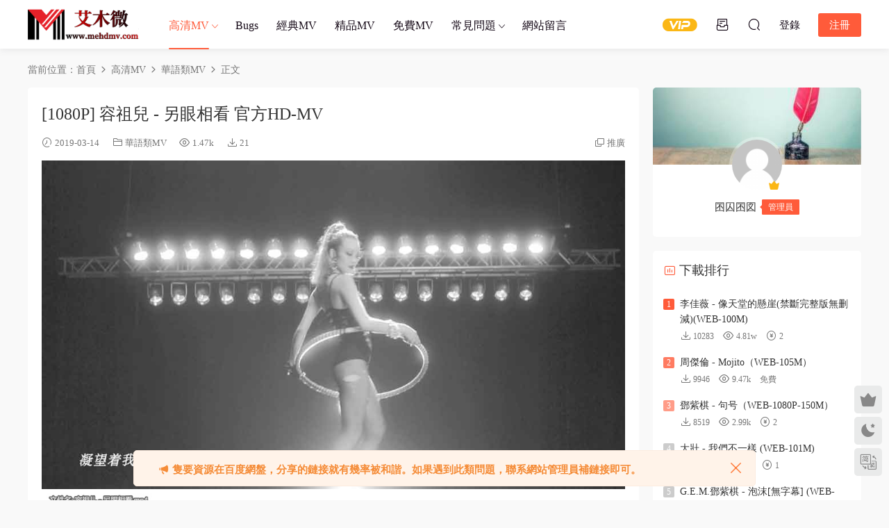

--- FILE ---
content_type: text/html; charset=UTF-8
request_url: https://www.mehdmv.com/95499.html
body_size: 14400
content:
<!DOCTYPE HTML>
<html lang="zh-Hans">
<head>
  <meta charset="UTF-8">
  <meta http-equiv="X-UA-Compatible" content="IE=edge,chrome=1">
  <meta name="viewport" content="width=device-width,minimum-scale=1.0,maximum-scale=1.0,user-scalable=no"/>
  <meta name="apple-mobile-web-app-title" content="艾木微_MV下载_车载MV_高清无水印MV分享下载站">
  <meta http-equiv="Cache-Control" content="no-siteapp">
    <title>[1080P] 容祖儿 - 另眼相看 官方HD-MV - 艾木微_MV下载_车载MV_高清无水印MV分享下载站</title>
  <meta name="keywords" content="容祖儿,华语类MV">
  <meta name="description" content="《另眼相看》是容祖儿演唱的一首歌曲，收录在专辑《小日子》当中。">
    <link rel="shortcut icon" href="https://www.mehdmv.com/wp-content/uploads/2018/12/cropped-logo2.png">
  <meta name='robots' content='max-image-preview:large' />
<link rel='dns-prefetch' href='//www.mehdmv.com' />
<style id='wp-img-auto-sizes-contain-inline-css' type='text/css'>
img:is([sizes=auto i],[sizes^="auto," i]){contain-intrinsic-size:3000px 1500px}
/*# sourceURL=wp-img-auto-sizes-contain-inline-css */
</style>
<style id='classic-theme-styles-inline-css' type='text/css'>
/*! This file is auto-generated */
.wp-block-button__link{color:#fff;background-color:#32373c;border-radius:9999px;box-shadow:none;text-decoration:none;padding:calc(.667em + 2px) calc(1.333em + 2px);font-size:1.125em}.wp-block-file__button{background:#32373c;color:#fff;text-decoration:none}
/*# sourceURL=/wp-includes/css/classic-themes.min.css */
</style>
<link rel='stylesheet' id='mycred-front-css' href='https://www.mehdmv.com/wp-content/plugins/mycred/assets/css/mycred-front.css?ver=2.6.5' type='text/css' media='all' />
<link rel='stylesheet' id='mycred-social-share-icons-css' href='https://www.mehdmv.com/wp-content/plugins/mycred/assets/css/mycred-social-icons.css?ver=2.6.5' type='text/css' media='all' />
<link rel='stylesheet' id='mycred-social-share-style-css' href='https://www.mehdmv.com/wp-content/plugins/mycred/assets/css/mycred-social-share.css?ver=2.6.5' type='text/css' media='all' />
<link rel='stylesheet' id='modown-font-css' href='https://www.mehdmv.com/wp-content/themes/modown/static/css/fonts.css?ver=9.71' type='text/css' media='screen' />
<link rel='stylesheet' id='modown-base-css' href='https://www.mehdmv.com/wp-content/themes/modown/static/css/base.css?ver=9.71' type='text/css' media='screen' />
<link rel='stylesheet' id='modown-style-css' href='https://www.mehdmv.com/wp-content/themes/modown-child/style.css?ver=9.71' type='text/css' media='screen' />
<script type="text/javascript" id="BENrueeg_RUE-not_file_js-js-extra">
/* <![CDATA[ */
var BENrueeg_RUE_js_Params = {"is_field_name_removed":""};
//# sourceURL=BENrueeg_RUE-not_file_js-js-extra
/* ]]> */
</script>
<script type="text/javascript" src="https://www.mehdmv.com/wp-includes/js/jquery/jquery.min.js?ver=3.7.1" id="jquery-core-js"></script>
<script type="text/javascript" src="https://www.mehdmv.com/wp-includes/js/jquery/jquery-migrate.min.js?ver=3.4.1" id="jquery-migrate-js"></script>
<link rel="https://api.w.org/" href="https://www.mehdmv.com/wp-json/" /><link rel="alternate" title="JSON" type="application/json" href="https://www.mehdmv.com/wp-json/wp/v2/posts/95499" /><style id="erphpdown-custom"></style>
<link rel="icon" href="https://www.mehdmv.com/wp-content/uploads/2018/12/cropped-logo2-32x32.png" sizes="32x32" />
<link rel="icon" href="https://www.mehdmv.com/wp-content/uploads/2018/12/cropped-logo2-192x192.png" sizes="192x192" />
<link rel="apple-touch-icon" href="https://www.mehdmv.com/wp-content/uploads/2018/12/cropped-logo2-180x180.png" />
<meta name="msapplication-TileImage" content="https://www.mehdmv.com/wp-content/uploads/2018/12/cropped-logo2-270x270.png" />
  <meta name="baidu-site-verification" content="code-Lo8m2ziMBG" />  <script>var $ = jQuery;</script>
  <style>
  :root{--theme-color: #ff5b3a;--theme-color2: #ff5b3a;--theme-radius: 5px;}  .grids .grid .thumb, .lists .list .thumb, .mocat .lists .grid .thumb, .home-blogs ul li .thumb{object-fit: scale-down;}
      .nav-main > li, .nav-main > li > a, .nav-right a{color:#140816;}
    body.night .nav-main > li, body.night .nav-main > li > a, body.night .nav-right a{color:#999;}
    @media (max-width: 768px){
      .nav-right .nav-button a {color: #140816;}
    }
      .banner{height: 500px;}
      .container{max-width:1505px;}
            .slider-left{max-width: 1200px;}
    @media (max-width:1535px){
      .modown-ad .item:nth-child(5){display: none;}
      .slider-right2{width: 285px;}
      .slider-right2 .item2{display: none;}
      .slider-left{max-width: 895px;}
    }

        body.home .vip-content{background-image: url(https://www.mehdmv.com/wp-content/uploads/2025/07/壁纸-40.jpg);}
      .grids .grid h3 a{height: 40px;-webkit-line-clamp:2;}
    .grids .audio .title{line-height: 25px;}
      .erphpdown-box, .erphpdown, .article-content .erphpdown-content-vip{background: transparent !important;border: 2px dashed var(--theme-color);}
    .erphpdown-box .erphpdown-title{display: inline-block;}
  .logo a img{width:160px;height:auto;max-height:100%}@media (max-width: 1024px){.logo a img{width:115px;height:auto;max-height:100%}}.footer-widget{width:calc(21% - 20px);}@media (max-width: 768px){.footer-widget{width:calc(50% - 20px);margin-bottom:25px}
  .footer-widget:first-child{width:calc(100% - 20px);padding-right: 0}
  .footer-widget:last-child{width:calc(100% - 20px);padding-left: 0;margin-bottom: 0}}@media (max-width: 768px){.nav-right .nav-vip{display: none;}.rollbar{display: block;}}@media (max-width:480px){}i.mce-i-aligncenter, i.mce-i-alignjustify, i.mce-i-alignleft, i.mce-i-alignright, i.mce-i-backcolor, i.mce-i-blockquote, i.mce-i-bold, i.mce-i-bullist, i.mce-i-charmap, i.mce-i-dashicon, i.mce-i-dfw, i.mce-i-forecolor, i.mce-i-fullscreen, i.mce-i-help, i.mce-i-hr, i.mce-i-indent, i.mce-i-italic, i.mce-i-link, i.mce-i-ltr, i.mce-i-numlist, i.mce-i-outdent, i.mce-i-pastetext, i.mce-i-pasteword, i.mce-i-redo, i.mce-i-remove, i.mce-i-removeformat, i.mce-i-spellchecker, i.mce-i-strikethrough, i.mce-i-underline, i.mce-i-undo, i.mce-i-unlink, i.mce-i-wp-media-library, i.mce-i-wp_adv, i.mce-i-wp_code, i.mce-i-wp_fullscreen, i.mce-i-wp_help, i.mce-i-wp_more, i.mce-i-wp_page{font-family:dashicons !important;}
.mce-ico {font-family: tinymce,Arial !important;}
* {font-family: "Microsoft YaHei" !important;}</style><style id='global-styles-inline-css' type='text/css'>
:root{--wp--preset--aspect-ratio--square: 1;--wp--preset--aspect-ratio--4-3: 4/3;--wp--preset--aspect-ratio--3-4: 3/4;--wp--preset--aspect-ratio--3-2: 3/2;--wp--preset--aspect-ratio--2-3: 2/3;--wp--preset--aspect-ratio--16-9: 16/9;--wp--preset--aspect-ratio--9-16: 9/16;--wp--preset--color--black: #000000;--wp--preset--color--cyan-bluish-gray: #abb8c3;--wp--preset--color--white: #ffffff;--wp--preset--color--pale-pink: #f78da7;--wp--preset--color--vivid-red: #cf2e2e;--wp--preset--color--luminous-vivid-orange: #ff6900;--wp--preset--color--luminous-vivid-amber: #fcb900;--wp--preset--color--light-green-cyan: #7bdcb5;--wp--preset--color--vivid-green-cyan: #00d084;--wp--preset--color--pale-cyan-blue: #8ed1fc;--wp--preset--color--vivid-cyan-blue: #0693e3;--wp--preset--color--vivid-purple: #9b51e0;--wp--preset--gradient--vivid-cyan-blue-to-vivid-purple: linear-gradient(135deg,rgb(6,147,227) 0%,rgb(155,81,224) 100%);--wp--preset--gradient--light-green-cyan-to-vivid-green-cyan: linear-gradient(135deg,rgb(122,220,180) 0%,rgb(0,208,130) 100%);--wp--preset--gradient--luminous-vivid-amber-to-luminous-vivid-orange: linear-gradient(135deg,rgb(252,185,0) 0%,rgb(255,105,0) 100%);--wp--preset--gradient--luminous-vivid-orange-to-vivid-red: linear-gradient(135deg,rgb(255,105,0) 0%,rgb(207,46,46) 100%);--wp--preset--gradient--very-light-gray-to-cyan-bluish-gray: linear-gradient(135deg,rgb(238,238,238) 0%,rgb(169,184,195) 100%);--wp--preset--gradient--cool-to-warm-spectrum: linear-gradient(135deg,rgb(74,234,220) 0%,rgb(151,120,209) 20%,rgb(207,42,186) 40%,rgb(238,44,130) 60%,rgb(251,105,98) 80%,rgb(254,248,76) 100%);--wp--preset--gradient--blush-light-purple: linear-gradient(135deg,rgb(255,206,236) 0%,rgb(152,150,240) 100%);--wp--preset--gradient--blush-bordeaux: linear-gradient(135deg,rgb(254,205,165) 0%,rgb(254,45,45) 50%,rgb(107,0,62) 100%);--wp--preset--gradient--luminous-dusk: linear-gradient(135deg,rgb(255,203,112) 0%,rgb(199,81,192) 50%,rgb(65,88,208) 100%);--wp--preset--gradient--pale-ocean: linear-gradient(135deg,rgb(255,245,203) 0%,rgb(182,227,212) 50%,rgb(51,167,181) 100%);--wp--preset--gradient--electric-grass: linear-gradient(135deg,rgb(202,248,128) 0%,rgb(113,206,126) 100%);--wp--preset--gradient--midnight: linear-gradient(135deg,rgb(2,3,129) 0%,rgb(40,116,252) 100%);--wp--preset--font-size--small: 13px;--wp--preset--font-size--medium: 20px;--wp--preset--font-size--large: 36px;--wp--preset--font-size--x-large: 42px;--wp--preset--spacing--20: 0.44rem;--wp--preset--spacing--30: 0.67rem;--wp--preset--spacing--40: 1rem;--wp--preset--spacing--50: 1.5rem;--wp--preset--spacing--60: 2.25rem;--wp--preset--spacing--70: 3.38rem;--wp--preset--spacing--80: 5.06rem;--wp--preset--shadow--natural: 6px 6px 9px rgba(0, 0, 0, 0.2);--wp--preset--shadow--deep: 12px 12px 50px rgba(0, 0, 0, 0.4);--wp--preset--shadow--sharp: 6px 6px 0px rgba(0, 0, 0, 0.2);--wp--preset--shadow--outlined: 6px 6px 0px -3px rgb(255, 255, 255), 6px 6px rgb(0, 0, 0);--wp--preset--shadow--crisp: 6px 6px 0px rgb(0, 0, 0);}:where(.is-layout-flex){gap: 0.5em;}:where(.is-layout-grid){gap: 0.5em;}body .is-layout-flex{display: flex;}.is-layout-flex{flex-wrap: wrap;align-items: center;}.is-layout-flex > :is(*, div){margin: 0;}body .is-layout-grid{display: grid;}.is-layout-grid > :is(*, div){margin: 0;}:where(.wp-block-columns.is-layout-flex){gap: 2em;}:where(.wp-block-columns.is-layout-grid){gap: 2em;}:where(.wp-block-post-template.is-layout-flex){gap: 1.25em;}:where(.wp-block-post-template.is-layout-grid){gap: 1.25em;}.has-black-color{color: var(--wp--preset--color--black) !important;}.has-cyan-bluish-gray-color{color: var(--wp--preset--color--cyan-bluish-gray) !important;}.has-white-color{color: var(--wp--preset--color--white) !important;}.has-pale-pink-color{color: var(--wp--preset--color--pale-pink) !important;}.has-vivid-red-color{color: var(--wp--preset--color--vivid-red) !important;}.has-luminous-vivid-orange-color{color: var(--wp--preset--color--luminous-vivid-orange) !important;}.has-luminous-vivid-amber-color{color: var(--wp--preset--color--luminous-vivid-amber) !important;}.has-light-green-cyan-color{color: var(--wp--preset--color--light-green-cyan) !important;}.has-vivid-green-cyan-color{color: var(--wp--preset--color--vivid-green-cyan) !important;}.has-pale-cyan-blue-color{color: var(--wp--preset--color--pale-cyan-blue) !important;}.has-vivid-cyan-blue-color{color: var(--wp--preset--color--vivid-cyan-blue) !important;}.has-vivid-purple-color{color: var(--wp--preset--color--vivid-purple) !important;}.has-black-background-color{background-color: var(--wp--preset--color--black) !important;}.has-cyan-bluish-gray-background-color{background-color: var(--wp--preset--color--cyan-bluish-gray) !important;}.has-white-background-color{background-color: var(--wp--preset--color--white) !important;}.has-pale-pink-background-color{background-color: var(--wp--preset--color--pale-pink) !important;}.has-vivid-red-background-color{background-color: var(--wp--preset--color--vivid-red) !important;}.has-luminous-vivid-orange-background-color{background-color: var(--wp--preset--color--luminous-vivid-orange) !important;}.has-luminous-vivid-amber-background-color{background-color: var(--wp--preset--color--luminous-vivid-amber) !important;}.has-light-green-cyan-background-color{background-color: var(--wp--preset--color--light-green-cyan) !important;}.has-vivid-green-cyan-background-color{background-color: var(--wp--preset--color--vivid-green-cyan) !important;}.has-pale-cyan-blue-background-color{background-color: var(--wp--preset--color--pale-cyan-blue) !important;}.has-vivid-cyan-blue-background-color{background-color: var(--wp--preset--color--vivid-cyan-blue) !important;}.has-vivid-purple-background-color{background-color: var(--wp--preset--color--vivid-purple) !important;}.has-black-border-color{border-color: var(--wp--preset--color--black) !important;}.has-cyan-bluish-gray-border-color{border-color: var(--wp--preset--color--cyan-bluish-gray) !important;}.has-white-border-color{border-color: var(--wp--preset--color--white) !important;}.has-pale-pink-border-color{border-color: var(--wp--preset--color--pale-pink) !important;}.has-vivid-red-border-color{border-color: var(--wp--preset--color--vivid-red) !important;}.has-luminous-vivid-orange-border-color{border-color: var(--wp--preset--color--luminous-vivid-orange) !important;}.has-luminous-vivid-amber-border-color{border-color: var(--wp--preset--color--luminous-vivid-amber) !important;}.has-light-green-cyan-border-color{border-color: var(--wp--preset--color--light-green-cyan) !important;}.has-vivid-green-cyan-border-color{border-color: var(--wp--preset--color--vivid-green-cyan) !important;}.has-pale-cyan-blue-border-color{border-color: var(--wp--preset--color--pale-cyan-blue) !important;}.has-vivid-cyan-blue-border-color{border-color: var(--wp--preset--color--vivid-cyan-blue) !important;}.has-vivid-purple-border-color{border-color: var(--wp--preset--color--vivid-purple) !important;}.has-vivid-cyan-blue-to-vivid-purple-gradient-background{background: var(--wp--preset--gradient--vivid-cyan-blue-to-vivid-purple) !important;}.has-light-green-cyan-to-vivid-green-cyan-gradient-background{background: var(--wp--preset--gradient--light-green-cyan-to-vivid-green-cyan) !important;}.has-luminous-vivid-amber-to-luminous-vivid-orange-gradient-background{background: var(--wp--preset--gradient--luminous-vivid-amber-to-luminous-vivid-orange) !important;}.has-luminous-vivid-orange-to-vivid-red-gradient-background{background: var(--wp--preset--gradient--luminous-vivid-orange-to-vivid-red) !important;}.has-very-light-gray-to-cyan-bluish-gray-gradient-background{background: var(--wp--preset--gradient--very-light-gray-to-cyan-bluish-gray) !important;}.has-cool-to-warm-spectrum-gradient-background{background: var(--wp--preset--gradient--cool-to-warm-spectrum) !important;}.has-blush-light-purple-gradient-background{background: var(--wp--preset--gradient--blush-light-purple) !important;}.has-blush-bordeaux-gradient-background{background: var(--wp--preset--gradient--blush-bordeaux) !important;}.has-luminous-dusk-gradient-background{background: var(--wp--preset--gradient--luminous-dusk) !important;}.has-pale-ocean-gradient-background{background: var(--wp--preset--gradient--pale-ocean) !important;}.has-electric-grass-gradient-background{background: var(--wp--preset--gradient--electric-grass) !important;}.has-midnight-gradient-background{background: var(--wp--preset--gradient--midnight) !important;}.has-small-font-size{font-size: var(--wp--preset--font-size--small) !important;}.has-medium-font-size{font-size: var(--wp--preset--font-size--medium) !important;}.has-large-font-size{font-size: var(--wp--preset--font-size--large) !important;}.has-x-large-font-size{font-size: var(--wp--preset--font-size--x-large) !important;}
/*# sourceURL=global-styles-inline-css */
</style>
</head>
<body class="wp-singular post-template-default single single-post postid-95499 single-format-standard wp-theme-modown wp-child-theme-modown-child">
<header class="header">
  <div class="container clearfix">

    
        <div class="logo">
      <a href="https://www.mehdmv.com" title="艾木微_MV下载_车载MV_高清无水印MV分享下载站"><img src="https://www.mehdmv.com/wp-content/uploads/2024/01/logo改1.png" data-light="https://www.mehdmv.com/wp-content/uploads/2024/01/logo改1.png" data-dark="https://www.mehdmv.com/wp-content/uploads/2024/01/logo改1.png" alt="艾木微_MV下载_车载MV_高清无水印MV分享下载站" /></a>
    </div>

    <ul class="nav-main">
      <li id="menu-item-154676" class="menu-item menu-item-type-taxonomy menu-item-object-category current-post-ancestor menu-item-has-children menu-item-154676"><a href="https://www.mehdmv.com/category/hd">高清MV</a>
<ul class="sub-menu">
	<li id="menu-item-193691" class="menu-item menu-item-type-taxonomy menu-item-object-category current-post-ancestor current-menu-parent current-post-parent menu-item-193691"><a href="https://www.mehdmv.com/category/hd/hy-hd">华语类MV</a></li>
	<li id="menu-item-3815" class="fa fa-gift menu-item menu-item-type-taxonomy menu-item-object-category menu-item-3815"><a target="_blank" href="https://www.mehdmv.com/category/hd/rh">日韩类MV</a></li>
	<li id="menu-item-3816" class="fa-globe menu-item menu-item-type-taxonomy menu-item-object-category menu-item-3816"><a target="_blank" href="https://www.mehdmv.com/category/hd/omy">欧美类MV</a></li>
	<li id="menu-item-167456" class="menu-item menu-item-type-taxonomy menu-item-object-category menu-item-167456"><a href="https://www.mehdmv.com/category/4k">4K MV</a></li>
	<li id="menu-item-3814" class="fa fa-tachometer menu-item menu-item-type-taxonomy menu-item-object-category menu-item-3814"><a target="_blank" href="https://www.mehdmv.com/category/hd/concert">演唱会</a></li>
	<li id="menu-item-108313" class="menu-item menu-item-type-taxonomy menu-item-object-category menu-item-108313"><a href="https://www.mehdmv.com/category/hd/wdy">微电影</a></li>
	<li id="menu-item-194281" class="lv menu-item menu-item-type-taxonomy menu-item-object-category menu-item-194281"><a href="https://www.mehdmv.com/category/hd/lv">LIVE</a></li>
	<li id="menu-item-111020" class="menu-item menu-item-type-taxonomy menu-item-object-category menu-item-111020"><a href="https://www.mehdmv.com/category/hd/cover">Cover</a></li>
</ul>
</li>
<li id="menu-item-119157" class="Bugs menu-item menu-item-type-taxonomy menu-item-object-category menu-item-119157"><a href="https://www.mehdmv.com/category/bugs">Bugs</a></li>
<li id="menu-item-192180" class="jd menu-item menu-item-type-taxonomy menu-item-object-category menu-item-192180"><a href="https://www.mehdmv.com/category/jd">经典MV</a></li>
<li id="menu-item-154695" class="jp menu-item menu-item-type-taxonomy menu-item-object-category menu-item-154695"><a href="https://www.mehdmv.com/category/jp">精品MV</a></li>
<li id="menu-item-107807" class="menu-item menu-item-type-taxonomy menu-item-object-category menu-item-107807"><a href="https://www.mehdmv.com/category/mf">免费MV</a></li>
<li id="menu-item-125396" class="menu-item menu-item-type-taxonomy menu-item-object-category menu-item-has-children menu-item-125396"><a href="https://www.mehdmv.com/category/wenti">常见问题</a>
<ul class="sub-menu">
	<li id="menu-item-185310" class="menu-item menu-item-type-post_type menu-item-object-page menu-item-185310"><a href="https://www.mehdmv.com/%e5%85%8d%e8%b4%b9%e4%b8%8b%e8%bd%bd%e8%af%b4%e6%98%8e">免费下载说明</a></li>
	<li id="menu-item-185314" class="menu-item menu-item-type-post_type menu-item-object-page menu-item-185314"><a href="https://www.mehdmv.com/%e4%bc%9a%e5%91%98%e4%b8%8b%e8%bd%bd%e6%95%99%e7%a8%8b">会员下载教程</a></li>
	<li id="menu-item-185306" class="menu-item menu-item-type-post_type menu-item-object-page menu-item-185306"><a href="https://www.mehdmv.com/vip%e4%b8%8b%e8%bd%bd%e6%9d%83%e9%99%90%e4%bb%8b%e7%bb%8d">VIP下载权限介绍</a></li>
	<li id="menu-item-119831" class="menu-item menu-item-type-post_type menu-item-object-page menu-item-119831"><a href="https://www.mehdmv.com/jiangli">投稿奖励</a></li>
	<li id="menu-item-121770" class="menu-item menu-item-type-post_type menu-item-object-page menu-item-121770"><a href="https://www.mehdmv.com/fatie">发帖标准</a></li>
</ul>
</li>
<li id="menu-item-4169" class="fa fa-comments menu-item menu-item-type-post_type menu-item-object-page menu-item-4169"><a target="_blank" href="https://www.mehdmv.com/lyb">网站留言</a></li>
    </ul>

    
    <ul class="nav-right">
                  <li class="nav-vip">
        <a href="https://www.mehdmv.com/vip"><i class="icon icon-vip-s"></i></a>
      </li>
                  <li class="nav-tougao">
        <a href="https://www.mehdmv.com/tougao" title="投稿"><i class="icon icon-tougao"></i></a>
      </li>
                              <li class="nav-search">
        <a href="javascript:;" class="search-loader" title="搜索"><i class="icon icon-search"></i></a>
      </li>
                    <li class="nav-login no"><a href="https://www.mehdmv.com/login?redirect_to=https://www.mehdmv.com/95499.html" class="signin-loader" rel="nofollow"><i class="icon icon-user"></i><span>登录</span></a><b class="nav-line"></b><a href="https://www.mehdmv.com/login?action=register&redirect_to=https://www.mehdmv.com/95499.html" class="reg signup-loader" rel="nofollow"><span>注册</span></a></li>
                    <li class="nav-button"><a href="javascript:;" class="nav-loader"><i class="icon icon-menu"></i></a></li>
          </ul>

  </div>
</header>


<div class="search-wrap">
  <div class="container search-wrap-container">
    <form action="https://www.mehdmv.com/" class="search-form" method="get">
            <input autocomplete="off" class="search-input" name="s" placeholder="输入关键字回车" type="text">
      <button class="search-btn" type="submit"><i class="icon icon-search"></i>搜索</button>
      <i class="icon icon-close"></i>
      <input type="hidden" name="cat" class="search-cat-val">
          </form>
  </div>
</div><div class="main">
		<div class="container clearfix">
				<div class="breadcrumbs">当前位置：<span><a href="https://www.mehdmv.com/" itemprop="url"><span itemprop="title">首页</span></a></span> <span class="sep"><i class="dripicons dripicons-chevron-right"></i></span> <span><a href="https://www.mehdmv.com/category/hd" itemprop="url"><span itemprop="title">高清MV</span></a></span> <span class="sep"><i class="dripicons dripicons-chevron-right"></i></span> <span><a href="https://www.mehdmv.com/category/hd/hy-hd" itemprop="url"><span itemprop="title">华语类MV</span></a></span> <span class="sep"><i class="dripicons dripicons-chevron-right"></i></span> <span class="current">正文</span></div>						<div class="content-wrap">
	    	<div class="content">
	    			    			    			    			    		<article id="single-content" class="single-content">
		    		<div class="article-header">	<h1 class="article-title">[1080P] 容祖儿 - 另眼相看 官方HD-MV</h1>
	<div class="article-meta">
				<span class="item"><i class="icon icon-time"></i> 2019-03-14</span>		<span class="item item-cats"><i class="icon icon-cat"></i> <a href="https://www.mehdmv.com/category/hd/hy-hd" id="img-cat-26814">华语类MV</a></span>		<span class="item"><i class="icon icon-eye"></i> 1.47k</span>		<span class="item"><i class="icon icon-download"></i> 21</span>				<span class="item right"><i class="icon icon-copy"></i> <a href="javascript:;" class="article-aff" >推广</a></span>	</div>
</div>		    				    		<div class="article-content clearfix">
		    					    					    					    					    						    						    						    						    			<p><img fetchpriority="high" decoding="async" class="alignnone size-full wp-image-95500" src="https://www.mehdmv.com/wp-content/uploads/2019/03/lingyanxiangkand.jpg" alt="" width="1024" height="576" /><img decoding="async" class="alignnone size-full wp-image-95501" src="https://www.mehdmv.com/wp-content/uploads/2019/03/lingyanxi8963angkand.jpg" alt="" width="1014" height="676" /></p>
<p>https://v.youku.com/v_show/id_XMTg2OTk3MTg0OA==.html</p>
			    						    						    			<style>.erphpdown-box, .erphpdown-box + .article-custom-metas{display:block;}</style><div class="erphpdown-box"><span class="erphpdown-title">资源下载</span><div class="erphpdown-con clearfix"><div class="erphpdown-price">下载价格<span>2</span> 金币</div><div class="erphpdown-cart"><div class="vip">VIP免费</div><a href="javascript:;" class="down signin-loader">立即购买</a></div></div><div class="tips2">此资源购买后15天内可下载。如有发现链接失效，请联系网站管理</div></div>			    					    		
			    					    				    					            </div>
		    			<div class="article-act">
						<a href="javascript:;" class="article-collect signin-loader" title="收藏"><i class="icon icon-star"></i> <span>0</span></a>
							<a href="javascript:;" class="article-zan" data-id="95499"><i class="icon icon-zan"></i> <span>0</span></a>
		</div>
		            <div class="article-tags"><a href="https://www.mehdmv.com/tag/%e5%ae%b9%e7%a5%96%e5%84%bf" rel="tag">容祖儿</a></div>					<div class="article-shares"><a href="javascript:;" data-url="https://www.mehdmv.com/95499.html" class="share-weixin"><i class="icon icon-weixin"></i></a><a data-share="qzone" class="share-qzone" data-url="https://www.mehdmv.com/95499.html"><i class="icon icon-qzone"></i></a><a data-share="weibo" class="share-tsina" data-url="https://www.mehdmv.com/95499.html"><i class="icon icon-weibo"></i></a><a data-share="qq" class="share-sqq" data-url="https://www.mehdmv.com/95499.html"><i class="icon icon-qq"></i></a><a data-share="douban" class="share-douban" data-url="https://www.mehdmv.com/95499.html"><i class="icon icon-douban"></i></a></div>	            </article>
	            	            	            <nav class="article-nav">
	                <span class="article-nav-prev">上一篇<br><a href="https://www.mehdmv.com/95493.html" rel="prev">[1080P]  SNH48 - 缘尽世间 官方HD-MV</a></span>
	                <span class="article-nav-next">下一篇<br><a href="https://www.mehdmv.com/95502.html" rel="next">郑希怡,容祖儿,蔡卓妍,钟欣桐 - 最近比较烦 (WEB-170M)</a></span>
	            </nav>
	            	            	            <div class="single-related"><h3 class="related-title"><i class="icon icon-related"></i> 猜你喜欢</h3><div class="grids relateds clearfix"><div class="post grid"  data-id="211816">
    <div class="img">
        <a href="https://www.mehdmv.com/211816.html" title="范晓萱, 100% - 乱开（MKV-408M）" target="_blank" rel="bookmark">
        <img src="https://www.mehdmv.com/wp-content/themes/modown/static/img/thumbnail.png" data-src="https://www.mehdmv.com/wp-content/themes/modown/timthumb.php?src=https://www.mehdmv.com/wp-content/uploads/2026/01/4K范晓萱-100-乱开.mkv_20260110_191557.763.jpg&w=285&h=180&zc=1&q=95&a=c" class="thumb" alt="范晓萱, 100% - 乱开（MKV-408M）">
                </a>
            </div>
    <div class="con">
        <div class="cat"><a href="https://www.mehdmv.com/category/4k" id="img-cat-277">4K MV</a></div>
        
        <h3 itemprop="name headline"><a itemprop="url" rel="bookmark" href="https://www.mehdmv.com/211816.html" title="范晓萱, 100% - 乱开（MKV-408M）" target="_blank"><span class="post-sign">4K</span>范晓萱, 100% - 乱开（MKV-408M）</a></h3>

                <div class="excerpt">歌手：范晓萱 / 100%乐团
所属专辑：过客
发行时间：2025-12-12
发行公司： 吃...</div>
        <div class="grid-meta">
            <span class="time"><i class="icon icon-time"></i> 5天前</span><span class="views"><i class="icon icon-eye"></i> 29</span><span class="comments"><i class="icon icon-comment"></i> 0</span><span class="downs"><i class="icon icon-download"></i> 2</span><span class="price"><span class="fee vip-tag">VIP</span></span>        </div>

            </div>

    <span class="vip-tag"><i>VIP</i></span>    </div><div class="post grid"  data-id="211812">
    <div class="img">
        <a href="https://www.mehdmv.com/211812.html" title="原子邦妮 - 碎吧碎吧我的心（MKV-247M）" target="_blank" rel="bookmark">
        <img src="https://www.mehdmv.com/wp-content/themes/modown/static/img/thumbnail.png" data-src="https://www.mehdmv.com/wp-content/themes/modown/timthumb.php?src=https://www.mehdmv.com/wp-content/uploads/2026/01/4K原子邦妮-碎吧碎吧我的心.mkv_20260110_191315.075.jpg&w=285&h=180&zc=1&q=95&a=c" class="thumb" alt="原子邦妮 - 碎吧碎吧我的心（MKV-247M）">
                </a>
            </div>
    <div class="con">
        <div class="cat"><a href="https://www.mehdmv.com/category/4k" id="img-cat-277">4K MV</a></div>
        
        <h3 itemprop="name headline"><a itemprop="url" rel="bookmark" href="https://www.mehdmv.com/211812.html" title="原子邦妮 - 碎吧碎吧我的心（MKV-247M）" target="_blank"><span class="post-sign">4K</span>原子邦妮 - 碎吧碎吧我的心（MKV-247M）</a></h3>

                <div class="excerpt">歌手：原子邦妮
专辑：和你一起的风景未完待续
语种：国语
唱片公司：StreetVoi...</div>
        <div class="grid-meta">
            <span class="time"><i class="icon icon-time"></i> 5天前</span><span class="views"><i class="icon icon-eye"></i> 31</span><span class="comments"><i class="icon icon-comment"></i> 0</span><span class="downs"><i class="icon icon-download"></i> 2</span><span class="price"><span class="fee vip-tag">VIP</span></span>        </div>

            </div>

    <span class="vip-tag"><i>VIP</i></span>    </div><div class="post grid"  data-id="211808">
    <div class="img">
        <a href="https://www.mehdmv.com/211808.html" title="Mike 曾比特 - 雪出个未来（MKV-399M）" target="_blank" rel="bookmark">
        <img src="https://www.mehdmv.com/wp-content/themes/modown/static/img/thumbnail.png" data-src="https://www.mehdmv.com/wp-content/themes/modown/timthumb.php?src=https://www.mehdmv.com/wp-content/uploads/2026/01/4KMike-曾比特-雪出个未来.mkv_20260110_191110.507.jpg&w=285&h=180&zc=1&q=95&a=c" class="thumb" alt="Mike 曾比特 - 雪出个未来（MKV-399M）">
                </a>
            </div>
    <div class="con">
        <div class="cat"><a href="https://www.mehdmv.com/category/4k" id="img-cat-277">4K MV</a></div>
        
        <h3 itemprop="name headline"><a itemprop="url" rel="bookmark" href="https://www.mehdmv.com/211808.html" title="Mike 曾比特 - 雪出个未来（MKV-399M）" target="_blank"><span class="post-sign">4K</span>Mike 曾比特 - 雪出个未来（MKV-399M）</a></h3>

                <div class="excerpt">歌手：Mike 曾比特
专辑：雪出个未来
语种：粤语
唱片公司：英皇唱片
发行时间...</div>
        <div class="grid-meta">
            <span class="time"><i class="icon icon-time"></i> 5天前</span><span class="views"><i class="icon icon-eye"></i> 28</span><span class="comments"><i class="icon icon-comment"></i> 0</span><span class="downs"><i class="icon icon-download"></i> 3</span><span class="price"><span class="fee vip-tag">VIP</span></span>        </div>

            </div>

    <span class="vip-tag"><i>VIP</i></span>    </div><div class="post grid"  data-id="211804">
    <div class="img">
        <a href="https://www.mehdmv.com/211804.html" title="曹扬 - 你终结了我的流浪（MKV-304M）" target="_blank" rel="bookmark">
        <img src="https://www.mehdmv.com/wp-content/themes/modown/static/img/thumbnail.png" data-src="https://www.mehdmv.com/wp-content/themes/modown/timthumb.php?src=https://www.mehdmv.com/wp-content/uploads/2026/01/4K曹扬-你终结了我的流浪.mkv_20260110_190842.114.jpg&w=285&h=180&zc=1&q=95&a=c" class="thumb" alt="曹扬 - 你终结了我的流浪（MKV-304M）">
                </a>
            </div>
    <div class="con">
        <div class="cat"><a href="https://www.mehdmv.com/category/4k" id="img-cat-277">4K MV</a></div>
        
        <h3 itemprop="name headline"><a itemprop="url" rel="bookmark" href="https://www.mehdmv.com/211804.html" title="曹扬 - 你终结了我的流浪（MKV-304M）" target="_blank"><span class="post-sign">4K</span>曹扬 - 你终结了我的流浪（MKV-304M）</a></h3>

                <div class="excerpt">歌手：曹杨
专辑：你终结了我的流浪
语种：国语
唱片公司：杰威尔音乐有限公司...</div>
        <div class="grid-meta">
            <span class="time"><i class="icon icon-time"></i> 5天前</span><span class="views"><i class="icon icon-eye"></i> 27</span><span class="comments"><i class="icon icon-comment"></i> 0</span><span class="downs"><i class="icon icon-download"></i> 3</span><span class="price"><span class="fee vip-tag">VIP</span></span>        </div>

            </div>

    <span class="vip-tag"><i>VIP</i></span>    </div><div class="post grid"  data-id="211800">
    <div class="img">
        <a href="https://www.mehdmv.com/211800.html" title="黄玮昕 Haezee - OST（MKV-401M）" target="_blank" rel="bookmark">
        <img src="https://www.mehdmv.com/wp-content/themes/modown/static/img/thumbnail.png" data-src="https://www.mehdmv.com/wp-content/themes/modown/timthumb.php?src=https://www.mehdmv.com/wp-content/uploads/2026/01/4K黄玮昕-Haezee-OST.mkv_20260110_190616.045.jpg&w=285&h=180&zc=1&q=95&a=c" class="thumb" alt="黄玮昕 Haezee - OST（MKV-401M）">
                </a>
            </div>
    <div class="con">
        <div class="cat"><a href="https://www.mehdmv.com/category/4k" id="img-cat-277">4K MV</a></div>
        
        <h3 itemprop="name headline"><a itemprop="url" rel="bookmark" href="https://www.mehdmv.com/211800.html" title="黄玮昕 Haezee - OST（MKV-401M）" target="_blank"><span class="post-sign">4K</span>黄玮昕 Haezee - OST（MKV-401M）</a></h3>

                <div class="excerpt">歌手：黄玮昕 (Haezee)
专辑：UNLOCKED
语种：国语
唱片公司：索尼音乐
发行时...</div>
        <div class="grid-meta">
            <span class="time"><i class="icon icon-time"></i> 5天前</span><span class="views"><i class="icon icon-eye"></i> 27</span><span class="comments"><i class="icon icon-comment"></i> 0</span><span class="downs"><i class="icon icon-download"></i> 4</span><span class="price"><span class="fee vip-tag">VIP</span></span>        </div>

            </div>

    <span class="vip-tag"><i>VIP</i></span>    </div><div class="post grid"  data-id="211796">
    <div class="img">
        <a href="https://www.mehdmv.com/211796.html" title="连颖 ERIN - 那系哩欸歹志（MKV-294M）" target="_blank" rel="bookmark">
        <img src="https://www.mehdmv.com/wp-content/themes/modown/static/img/thumbnail.png" data-src="https://www.mehdmv.com/wp-content/themes/modown/timthumb.php?src=https://www.mehdmv.com/wp-content/uploads/2026/01/4K连颖-ERIN-那系哩欸歹志.mkv_20260110_190422.556.jpg&w=285&h=180&zc=1&q=95&a=c" class="thumb" alt="连颖 ERIN - 那系哩欸歹志（MKV-294M）">
                </a>
            </div>
    <div class="con">
        <div class="cat"><a href="https://www.mehdmv.com/category/4k" id="img-cat-277">4K MV</a></div>
        
        <h3 itemprop="name headline"><a itemprop="url" rel="bookmark" href="https://www.mehdmv.com/211796.html" title="连颖 ERIN - 那系哩欸歹志（MKV-294M）" target="_blank"><span class="post-sign">4K</span>连颖 ERIN - 那系哩欸歹志（MKV-294M）</a></h3>

                <div class="excerpt">歌手：连颖
专辑：EZ (Explicit)
语种：国语
唱片公司：AOA Entertainment Lab ...</div>
        <div class="grid-meta">
            <span class="time"><i class="icon icon-time"></i> 5天前</span><span class="views"><i class="icon icon-eye"></i> 29</span><span class="comments"><i class="icon icon-comment"></i> 0</span><span class="downs"><i class="icon icon-download"></i> 4</span><span class="price"><span class="fee vip-tag">VIP</span></span>        </div>

            </div>

    <span class="vip-tag"><i>VIP</i></span>    </div></div><script>var relateImgWidth = jQuery(".single-related .grids .grid .img").width();jQuery(".single-related .grids .grid .img").height(relateImgWidth*0.6316);</script></div>	            <div class="single-comment">
	<h3 class="comments-title" id="comments">
		<i class="icon icon-comments"></i> 评论<small>0</small>
	</h3>
	<div id="respond" class="comments-respond no_webshot">
				<div class="comment-signarea">请先 <a href="javascript:;" class="signin-loader">登录</a></div>
			</div>
	</div>



	            	    	</div>
	    </div>
		<aside class="sidebar">
	<div class="theiaStickySidebar">
	
	<div class="widget widget_author nopadding">			<div class="author-cover">
				<img src="https://www.mehdmv.com/wp-content/themes/modown/static/img/author-cover.jpg">
			</div>
			<div class="author-avatar"> 
				<a target="_blank" href="https://www.mehdmv.com/author/hongyuanchun"  class="avatar-link"><img src="https://www.mehdmv.com/wp-content/themes/modown/static/img/avatar.png" class="avatar avatar-96 photo" width="96" height="96" />					<span class="vip"></span>				</a>
			</div>
			<div class="author-info">
				<p><a target="_blank" href="https://www.mehdmv.com/author/hongyuanchun"><span class="author-name">囨囚囨図</span><span class="author-group">管理员</span></a></p>
				<p class="author-description"></p>
			</div>
</div><div class="widget widget-postlist widget-toplist"><h3><i class="icon icon-top"></i> 下载排行</h3><ul>        <li>
        	<span class="sort">1</span>
          <h4><a href="https://www.mehdmv.com/99166.html" title="李佳薇 - 像天堂的悬崖(禁断完整版无删减)(WEB-100M)" target="_blank">李佳薇 - 像天堂的悬崖(禁断完整版无删减)(WEB-100M)</a></h4>
          <p class="meta">
          	<span class="downloads"><i class="icon icon-download"></i> 10283</span>
          	<span class="views"><i class="icon icon-eye"></i> 4.81w</span>          	<span class="price"><span class="fee"><i class="icon icon-money"></i> 2</span></span>          </p>
        </li>
		        <li>
        	<span class="sort">2</span>
          <h4><a href="https://www.mehdmv.com/118079.html" title="周杰伦 - Mojito（WEB-105M）" target="_blank">周杰伦 - Mojito（WEB-105M）</a></h4>
          <p class="meta">
          	<span class="downloads"><i class="icon icon-download"></i> 9946</span>
          	<span class="views"><i class="icon icon-eye"></i> 9.47k</span>          	<span class="price"><span class="fee">免费</span></span>          </p>
        </li>
		        <li>
        	<span class="sort">3</span>
          <h4><a href="https://www.mehdmv.com/108930.html" title="邓紫棋 - 句号（WEB-1080P-150M）" target="_blank">邓紫棋 - 句号（WEB-1080P-150M）</a></h4>
          <p class="meta">
          	<span class="downloads"><i class="icon icon-download"></i> 8519</span>
          	<span class="views"><i class="icon icon-eye"></i> 2.99k</span>          	<span class="price"><span class="fee"><i class="icon icon-money"></i> 2</span></span>          </p>
        </li>
		        <li>
        	<span class="sort">4</span>
          <h4><a href="https://www.mehdmv.com/3328.html" title="大壮 - 我们不一样 (WEB-101M)" target="_blank">大壮 - 我们不一样 (WEB-101M)</a></h4>
          <p class="meta">
          	<span class="downloads"><i class="icon icon-download"></i> 7661</span>
          	<span class="views"><i class="icon icon-eye"></i> 1.11w</span>          	<span class="price"><span class="fee"><i class="icon icon-money"></i> 1</span></span>          </p>
        </li>
		        <li>
        	<span class="sort">5</span>
          <h4><a href="https://www.mehdmv.com/1831.html" title="G.E.M.邓紫棋 - 泡沫[无字幕] (WEB-163M)" target="_blank">G.E.M.邓紫棋 - 泡沫[无字幕] (WEB-163M)</a></h4>
          <p class="meta">
          	<span class="downloads"><i class="icon icon-download"></i> 7037</span>
          	<span class="views"><i class="icon icon-eye"></i> 1.07w</span>          	<span class="price"><span class="fee"><i class="icon icon-money"></i> 2</span></span>          </p>
        </li>
		        <li>
        	<span class="sort">6</span>
          <h4><a href="https://www.mehdmv.com/111512.html" title="[1080P] 音阙诗听赵方婧 - 芒种 官方HD-MV" target="_blank">[1080P] 音阙诗听赵方婧 - 芒种 官方HD-MV</a></h4>
          <p class="meta">
          	<span class="downloads"><i class="icon icon-download"></i> 5882</span>
          	<span class="views"><i class="icon icon-eye"></i> 3.42k</span>          	<span class="price">VIP</span>          </p>
        </li>
		        <li>
        	<span class="sort">7</span>
          <h4><a href="https://www.mehdmv.com/114025.html" title="G.E.M.邓紫棋 - 很久以后 电影《可不可以，你也刚好喜欢我》主题曲MV" target="_blank">G.E.M.邓紫棋 - 很久以后 电影《可不可以，你也刚好喜欢我》主题曲MV</a></h4>
          <p class="meta">
          	<span class="downloads"><i class="icon icon-download"></i> 5496</span>
          	<span class="views"><i class="icon icon-eye"></i> 3.06k</span>          	<span class="price"><span class="fee">免费</span></span>          </p>
        </li>
		        <li>
        	<span class="sort">8</span>
          <h4><a href="https://www.mehdmv.com/3156.html" title="[1080P] 朴树 平凡之路 电影《后会无期》的主题曲" target="_blank">[1080P] 朴树 平凡之路 电影《后会无期》的主题曲</a></h4>
          <p class="meta">
          	<span class="downloads"><i class="icon icon-download"></i> 5236</span>
          	<span class="views"><i class="icon icon-eye"></i> 1.24w</span>          	<span class="price"><span class="fee">免费</span></span>          </p>
        </li>
		        <li>
        	<span class="sort">9</span>
          <h4><a href="https://www.mehdmv.com/119153.html" title="梦然 - 少年 抖音特制版（WEB-159M）" target="_blank">梦然 - 少年 抖音特制版（WEB-159M）</a></h4>
          <p class="meta">
          	<span class="downloads"><i class="icon icon-download"></i> 4653</span>
          	<span class="views"><i class="icon icon-eye"></i> 10k</span>          	<span class="price"><span class="fee">免费</span></span>          </p>
        </li>
		        <li>
        	<span class="sort">10</span>
          <h4><a href="https://www.mehdmv.com/110816.html" title="邓紫棋 - 摩天动物园（WEB-188M）" target="_blank">邓紫棋 - 摩天动物园（WEB-188M）</a></h4>
          <p class="meta">
          	<span class="downloads"><i class="icon icon-download"></i> 3594</span>
          	<span class="views"><i class="icon icon-eye"></i> 2.24k</span>          	<span class="price"><span class="fee"><i class="icon icon-money"></i> 2</span></span>          </p>
        </li>
		</ul></div><div class="widget widget-tags"><h3><i class="icon icon-tag"></i> 热门标签</h3><div class="items"><a href="https://www.mehdmv.com/tag/%e5%91%a8%e6%b7%b1">周深</a><a href="https://www.mehdmv.com/tag/%e9%82%93%e7%b4%ab%e6%a3%8b">邓紫棋</a><a href="https://www.mehdmv.com/tag/%e5%91%a8%e6%9d%b0%e4%bc%a6">周杰伦</a><a href="https://www.mehdmv.com/tag/%e6%9e%97%e4%bf%8a%e6%9d%b0">林俊杰</a><a href="https://www.mehdmv.com/tag/twice">TWICE</a><a href="https://www.mehdmv.com/tag/snh48">SNH48</a><a href="https://www.mehdmv.com/tag/%e4%b8%ad%e5%9b%bd%e5%a5%bd%e5%a3%b0%e9%9f%b32018%e6%97%a0%e5%8f%b0%e6%a0%87%e6%97%a0%e5%ad%97%e5%b9%95%e7%89%88">中国好声音2018无台标无字幕版</a><a href="https://www.mehdmv.com/tag/%e4%ba%94%e6%9c%88%e5%a4%a9">五月天</a><a href="https://www.mehdmv.com/tag/%e8%94%a1%e4%be%9d%e6%9e%97">蔡依林</a><a href="https://www.mehdmv.com/tag/%e5%bc%a0%e9%9d%93%e9%a2%96">张靓颖</a><a href="https://www.mehdmv.com/tag/%e8%96%9b%e4%b9%8b%e8%b0%a6">薛之谦</a><a href="https://www.mehdmv.com/tag/%e5%bc%a0%e6%9d%b0">张杰</a><a href="https://www.mehdmv.com/tag/taylor-swift">Taylor Swift</a><a href="https://www.mehdmv.com/tag/%e5%bc%a0%e6%83%a0%e5%a6%b9">张惠妹</a><a href="https://www.mehdmv.com/tag/%e5%bc%a0%e4%bf%a1%e5%93%b2">张信哲</a><a href="https://www.mehdmv.com/tag/%e7%8e%8b%e5%8a%9b%e5%ae%8f">王力宏</a><a href="https://www.mehdmv.com/tag/gi-dle">(G)I-DLE</a><a href="https://www.mehdmv.com/tag/red-velvet">Red Velvet</a><a href="https://www.mehdmv.com/tag/ed-sheeran">Ed Sheeran</a><a href="https://www.mehdmv.com/tag/itzy">ITZY</a><a href="https://www.mehdmv.com/tag/%e5%bc%a0%e9%9f%b6%e6%b6%b5">张韶涵</a><a href="https://www.mehdmv.com/tag/%e6%b1%aa%e8%8b%8f%e6%b3%b7">汪苏泷</a><a href="https://www.mehdmv.com/tag/g-e-m">G.E.M.</a><a href="https://www.mehdmv.com/tag/ariana-grande">Ariana Grande</a><a href="https://www.mehdmv.com/tag/%e9%83%81%e5%8f%af%e5%94%af">郁可唯</a><a href="https://www.mehdmv.com/tag/%e8%90%a7%e6%95%ac%e8%85%be">萧敬腾</a><a href="https://www.mehdmv.com/tag/%e7%94%b0%e9%a6%a5%e7%94%84">田馥甄</a><a href="https://www.mehdmv.com/tag/%e5%ad%99%e7%87%95%e5%a7%bf">孙燕姿</a><a href="https://www.mehdmv.com/tag/%e4%b9%83%e6%9c%a8%e5%9d%8246">乃木坂46</a><a href="https://www.mehdmv.com/tag/aespa">aespa</a><a href="https://www.mehdmv.com/tag/a-lin">A Lin</a><a href="https://www.mehdmv.com/tag/mamamoo">MAMAMOO</a><a href="https://www.mehdmv.com/tag/%e5%90%b4%e9%9d%92%e5%b3%b0">吴青峰</a><a href="https://www.mehdmv.com/tag/%e6%af%9b%e4%b8%8d%e6%98%93">毛不易</a><a href="https://www.mehdmv.com/tag/%e5%bc%a0%e7%a2%a7%e6%99%a8">张碧晨</a><a href="https://www.mehdmv.com/tag/nicki-minaj">Nicki Minaj</a><a href="https://www.mehdmv.com/tag/%e6%9d%8e%e8%8d%a3%e6%b5%a9">李荣浩</a><a href="https://www.mehdmv.com/tag/%e5%88%98%e5%be%b7%e5%8d%8e">刘德华</a><a href="https://www.mehdmv.com/tag/%e5%ae%b9%e7%a5%96%e5%84%bf">容祖儿</a><a href="https://www.mehdmv.com/tag/%e9%99%88%e5%a5%95%e8%bf%85">陈奕迅</a><a href="https://www.mehdmv.com/tag/apink">APink</a><a href="https://www.mehdmv.com/tag/katy-perry">Katy Perry</a><a href="https://www.mehdmv.com/tag/taeyeon">TAEYEON</a><a href="https://www.mehdmv.com/tag/%e7%b2%a4%e8%af%ad%e7%89%88">粤语版</a><a href="https://www.mehdmv.com/tag/blackpink">BLACKPINK</a><a href="https://www.mehdmv.com/tag/%e5%bc%a0%e9%9c%87%e5%b2%b3">张震岳</a><a href="https://www.mehdmv.com/tag/%e9%bb%84%e4%b8%bd%e7%8e%b2">黄丽玲</a><a href="https://www.mehdmv.com/tag/%e4%ba%8e%e6%96%87%e6%96%87">于文文</a><a href="https://www.mehdmv.com/tag/alan-walker">Alan Walker</a><a href="https://www.mehdmv.com/tag/%e5%b0%91%e5%a5%b3%e6%97%b6%e4%bb%a3">少女时代</a></div></div><div class="widget widget-commentlist"><h3><i class="icon icon-comments"></i> 热门评论</h3><div><div class="comment-item comment-90465">
				      <div class="postmeta">ZERO<span class="is-vip" title="VIP"><i class="icon icon-crown-s"></i></span> • 1周前</div>
				      <div class="sidebar-comments-comment">已重新上传新文件。</div>
				      <div class="sidebar-comments-title">
				        <p>来源：<a href="https://www.mehdmv.com/lyb" target="_blank">留言板</a></p>
				      </div>
				    </div><div class="comment-item comment-90464">
				      <div class="postmeta">0513 • 2周前</div>
				      <div class="sidebar-comments-comment">Måneskin - I WANNA BE YOUR SLAVE（WEB-1080P-167M）文件解压错误，文件损坏</div>
				      <div class="sidebar-comments-title">
				        <p>来源：<a href="https://www.mehdmv.com/lyb" target="_blank">留言板</a></p>
				      </div>
				    </div><div class="comment-item comment-90463">
				      <div class="postmeta">9965301123csb • 2周前</div>
				      <div class="sidebar-comments-comment">谢谢楼主~！</div>
				      <div class="sidebar-comments-title">
				        <p>来源：<a href="https://www.mehdmv.com/107193.html" target="_blank">[1080P] Sia - Move Your Body (Single Mix) [Lyric] 抖音很火的BGM</a></p>
				      </div>
				    </div><div class="comment-item comment-90461">
				      <div class="postmeta">ZERO<span class="is-vip" title="VIP"><i class="icon icon-crown-s"></i></span> • 2周前</div>
				      <div class="sidebar-comments-comment">已修复。</div>
				      <div class="sidebar-comments-title">
				        <p>来源：<a href="https://www.mehdmv.com/lyb" target="_blank">留言板</a></p>
				      </div>
				    </div><div class="comment-item comment-90460">
				      <div class="postmeta">ZERO<span class="is-vip" title="VIP"><i class="icon icon-crown-s"></i></span> • 2周前</div>
				      <div class="sidebar-comments-comment">正确啊。李荣浩 - 戒烟。你刷新下，或手动填下提取码。</div>
				      <div class="sidebar-comments-title">
				        <p>来源：<a href="https://www.mehdmv.com/lyb" target="_blank">留言板</a></p>
				      </div>
				    </div><div class="comment-item comment-90459">
				      <div class="postmeta">huangsuhuai • 2周前</div>
				      <div class="sidebar-comments-comment">take me to your heart  失效</div>
				      <div class="sidebar-comments-title">
				        <p>来源：<a href="https://www.mehdmv.com/lyb" target="_blank">留言板</a></p>
				      </div>
				    </div><div class="comment-item comment-90458">
				      <div class="postmeta">candy0550 • 2周前</div>
				      <div class="sidebar-comments-comment">已支付，提取码错误</div>
				      <div class="sidebar-comments-title">
				        <p>来源：<a href="https://www.mehdmv.com/lyb" target="_blank">留言板</a></p>
				      </div>
				    </div><div class="comment-item comment-90456">
				      <div class="postmeta">大南瓜Air • 3周前</div>
				      <div class="sidebar-comments-comment">人不评论，歌好听</div>
				      <div class="sidebar-comments-title">
				        <p>来源：<a href="https://www.mehdmv.com/1039.html" target="_blank">[1080P] 曲婉婷 我的歌声里 官方原版无水印MV</a></p>
				      </div>
				    </div><div class="comment-item comment-90455">
				      <div class="postmeta">来了小朋友<span class="is-vip" title="VIP"><i class="icon icon-crown-s"></i></span> • 4周前</div>
				      <div class="sidebar-comments-comment">谢谢分享 无敌画质</div>
				      <div class="sidebar-comments-title">
				        <p>来源：<a href="https://www.mehdmv.com/162460.html" target="_blank">陈奕迅 - 富士山下（WEB-83M）</a></p>
				      </div>
				    </div><div class="comment-item comment-90454">
				      <div class="postmeta">来了小朋友<span class="is-vip" title="VIP"><i class="icon icon-crown-s"></i></span> • 4周前</div>
				      <div class="sidebar-comments-comment">谢谢分享 无敌画质</div>
				      <div class="sidebar-comments-title">
				        <p>来源：<a href="https://www.mehdmv.com/162464.html" target="_blank">陈奕迅 - 好久不见（WEB-76M）</a></p>
				      </div>
				    </div></div></div>	</div>	    
</aside>	</div>
</div>
<footer class="footer">
	<div class="container">
	    		<div class="footer-widgets">
	    	<div class="widget_text footer-widget widget_custom_html"><h3>MV目录</h3><div class="textwidget custom-html-widget"><ul>
<li><a href="https://www.mehdmv.com/category/hd/hy-hd">华语类MV</a></li>
<li><a href="https://www.mehdmv.com/category/hd/rh">日韩类MV</a></li>
<li><a href="https://www.mehdmv.com/category/hd/omy">欧美类MV</a></li>
<li><a href="https://www.mehdmv.com/category/hd/concert">演唱会</a></li>
<li><a href="https://www.mehdmv.com/category/hd/wdy">微电影</a></li>
<li><a href="https://www.mehdmv.com/category/bugs">Bugs</a></li>
</ul></div></div><div class="widget_text footer-widget widget_custom_html"><h3>MV目录</h3><div class="textwidget custom-html-widget"><ul>
<li><a href="https://www.mehdmv.com/category/jp">精品MV</a></li>
<li><a href="https://www.mehdmv.com/category/jd">经典MV</a></li>
<li><a href="https://www.mehdmv.com/category/mf">免费MV</a></li>
<li><a href="https://www.mehdmv.com/category/4k">4KMV</a></li>
<li><a href="https://www.mehdmv.com/category/hd/cover">Cover</a></li>
<li><a href="https://www.mehdmv.com/category/hd/lv">LIVE</a></li>
</ul></div></div><div class="widget_text footer-widget widget_custom_html"><h3>常见问题</h3><div class="textwidget custom-html-widget"><ul>
<li><a href="https://www.mehdmv.com/%e5%85%8d%e8%b4%b9%e4%b8%8b%e8%bd%bd%e8%af%b4%e6%98%8e">免费下载说明</a></li>
<li><a href="https://www.mehdmv.com/%e4%bc%9a%e5%91%98%e4%b8%8b%e8%bd%bd%e6%95%99%e7%a8%8b">会员下载教程</a></li>
<li><a href="https://www.mehdmv.com/jiangli">投稿奖励</a></li>
<li><a href="https://www.mehdmv.com/fatie">发帖标准</a></li>
<li><a href="https://www.mehdmv.com/lyb">网站留言</a></li>
</ul></div></div><div class="widget_text footer-widget widget_custom_html"><h3>联系方式</h3><div class="textwidget custom-html-widget"><ul class=" list-paddingleft-2">
    <ul class=" list-paddingleft-2" style="list-style-type: square;">
        <li>
            <p>
                处理网站各种问题
            </p>
        </li>
        <ul class=" list-paddingleft-2">
            <li>
                <p>
                    站长微信：shuzicn
                </p>
            </li>
            <ul class=" list-paddingleft-2" style="list-style-type: square;">
                <li>
                    <p>
                        管理微信：SUIXINSHIBEI
                    </p>
                </li>
                <ul class=" list-paddingleft-2">
                    <li>
                        <p>
                         
                        </p>
                    </li>
                    <ul class=" list-paddingleft-2" style="list-style-type: square;">
                        <li>
                            <p>
                                邮箱：service@mehdmv.com
                            </p>
                        </li>
                        <ul class=" list-paddingleft-2">
                            <li>
                                <p>
                                    艾木微 - 专注高清无水印MV分享下载
                                </p>
                            </li>
                        </ul>
                    </ul>
                </ul>
            </ul>
        </ul>
    </ul>
</ul></div></div>	    </div>
	    	    	    <div class="copyright"><p>©2023 艾木微 本站内大部分资源收集于网络，若侵犯了您的合法权益，请联系我们删除！<br />
本站联系邮箱：service@mehdmv.com</p>
</div>
	</div>
</footer>


<div class="rollbar">
	<ul>
						<li class="vip-li"><a href="https://www.mehdmv.com/vip"><i class="icon icon-crown-s"></i></a><h6>升级VIP<i></i></h6></li>						<li><a href="javascript:;" class="theme_night"><i class="icon icon-moon" style="top:0"></i></a><h6>夜间模式<i></i></h6></li>		<li><a href="javascript:zh_tran2();" class="zh_click"><i class="icon icon-fan" style="top:0"></i></a><h6>繁简切换<i></i></h6></li>		<li class="totop-li"><a href="javascript:;" class="totop"><i class="icon icon-arrow-up"></i></a><h6>返回顶部<i></i></h6></li>    
	</ul>
</div>


<div class="sitetips sitetips-default">
	<i class="icon icon-horn"></i> <strong>只要资源在百度网盘，分享的链接就有几率被和谐。如果遇到此类问题，联系网站管理员补链接即可。</strong><a href="javascript:;" class="close"><i class="icon icon-close"></i></a>
</div>


<div class="sign">			
	<div class="sign-mask"></div>			
	<div class="sign-box">	
			
		<div class="sign-wrap">	
			<div class="sign-tips"></div>			
			<form id="sign-in">  
			    <div class="form-item" style="text-align:center"><a href="https://www.mehdmv.com"><img class="logo-login" src="https://www.mehdmv.com/wp-content/uploads/2018/12/cropped-logo2.png" alt="艾木微_MV下载_车载MV_高清无水印MV分享下载站"></a></div>
				<div class="form-item"><input type="text" name="user_login" class="form-control" id="user_login" placeholder="用户名/邮箱"><i class="icon icon-user"></i></div>			
				<div class="form-item"><input type="password" name="password" class="form-control" id="user_pass" placeholder="密码"><i class="icon icon-lock"></i></div>		
					
				<div class="sign-submit">			
					<input type="button" class="btn signinsubmit-loader" name="submit" value="登录">  			
					<input type="hidden" name="action" value="signin">			
				</div>			
				<div class="sign-trans">没有账号？<a href="javascript:;" class="erphp-reg-must">注册</a>&nbsp;&nbsp;<a href="https://www.mehdmv.com/login?action=password&redirect_to=https://www.mehdmv.com/95499.html" rel="nofollow" target="_blank">忘记密码？</a></div>		
									
			</form>	
					
			<form id="sign-up" style="display: none;"> 	
			    <div class="form-item" style="text-align:center"><a href="https://www.mehdmv.com"><img class="logo-login" src="https://www.mehdmv.com/wp-content/uploads/2018/12/cropped-logo2.png" alt="艾木微_MV下载_车载MV_高清无水印MV分享下载站"></a></div>			
			    	
				<div class="form-item"><input type="text" name="name" class="form-control" id="user_register" placeholder="用户名"><i class="icon icon-user"></i></div>			
				<div class="form-item"><input type="email" name="email" class="form-control" id="user_email" placeholder="邮箱"><i class="icon icon-mail"></i></div>		
				<div class="form-item"><input type="password" name="password2" class="form-control" id="user_pass2" placeholder="密码"><i class="icon icon-lock"></i></div>
					
				<div class="form-item">
					<input type="text" class="form-control" id="captcha" name="captcha" placeholder="验证码"><span class="captcha-clk">获取验证码</span>
					<i class="icon icon-safe"></i>
				</div>	
					
				<div class="sign-submit">			
					<input type="button" class="btn signupsubmit-loader" name="submit" value="注册">  			
					<input type="hidden" name="action" value="signup">  	
								
				</div>			
				<div class="sign-trans">已有账号？ <a href="javascript:;" class="modown-login-must">登录</a></div>	
					
													
			</form>	
				
							
			<div class="sign-notice"></div>
		</div>
	</div>			
</div>
<script>var zh_autoLang_t=false;var zh_autoLang_s=true;</script><script src="https://www.mehdmv.com/wp-content/themes/modown/static/js/chinese.js"></script><script>
	window._MBT = {uri: 'https://www.mehdmv.com/wp-content/themes/modown', child: 'https://www.mehdmv.com/wp-content/themes/modown-child', urc: '0', uru: '0', url:'https://www.mehdmv.com', urg: '0', usr: 'https://www.mehdmv.com/user', roll: [], admin_ajax: 'https://www.mehdmv.com/wp-admin/admin-ajax.php', erphpdown: 'https://www.mehdmv.com/wp-content/plugins/erphpdown/', image: '0.6316', hanimated: '0', fancybox: '0', anchor: '0', loading: '', nav: '0', iframe: '0', video_full: '0',tuan: '0',down_fixed: '0', post_h3_nav: '0'};</script>
<script type="speculationrules">
{"prefetch":[{"source":"document","where":{"and":[{"href_matches":"/*"},{"not":{"href_matches":["/wp-*.php","/wp-admin/*","/wp-content/uploads/*","/wp-content/*","/wp-content/plugins/*","/wp-content/themes/modown-child/*","/wp-content/themes/modown/*","/*\\?(.+)"]}},{"not":{"selector_matches":"a[rel~=\"nofollow\"]"}},{"not":{"selector_matches":".no-prefetch, .no-prefetch a"}}]},"eagerness":"conservative"}]}
</script>
<script>window._ERPHPDOWN = {"uri":"https://www.mehdmv.com/wp-content/plugins/erphpdown", "payment": "4", "wppay": "scan", "tuan":"", "danmu": "0", "author": "mobantu"}</script>
<script type="text/javascript" id="erphpdown-js-extra">
/* <![CDATA[ */
var _ERPHP = {"ajaxurl":"https://www.mehdmv.com/wp-admin/admin-ajax.php"};
//# sourceURL=erphpdown-js-extra
/* ]]> */
</script>
<script type="text/javascript" src="https://www.mehdmv.com/wp-content/plugins/erphpdown/static/erphpdown.js?ver=18.22" id="erphpdown-js"></script>
<script type="text/javascript" src="https://www.mehdmv.com/wp-content/themes/modown/static/js/lib.js?ver=9.71" id="modown-lib-js"></script>
<script type="text/javascript" src="https://www.mehdmv.com/wp-content/themes/modown/static/js/fancybox.min.js?ver=3.3.5" id="modown-fancybox-js"></script>
<script type="text/javascript" src="https://www.mehdmv.com/wp-content/themes/modown/static/js/base.js?ver=9.71" id="modown-base-js"></script>
<script type="text/javascript" src="https://www.mehdmv.com/wp-content/plugins/baidu-submit-link/assets/baidu_push.js" id="wb-baidu-push-js"></script>
<script>MOBANTU.init({ias: 0, lazy: 1, plazy: 0, water: 0, mbf: 0, mpf: 0, mpfp: 0});document.oncontextmenu = new Function("return false;");</script>
<div class="analysis"><script>
var _hmt = _hmt || [];
(function() {
  var hm = document.createElement("script");
  hm.src = "https://hm.baidu.com/hm.js?78760d00a6b9537fb4fb52b075b87345";
  var s = document.getElementsByTagName("script")[0]; 
  s.parentNode.insertBefore(hm, s);
})();
</script>
</div>
</body></html>